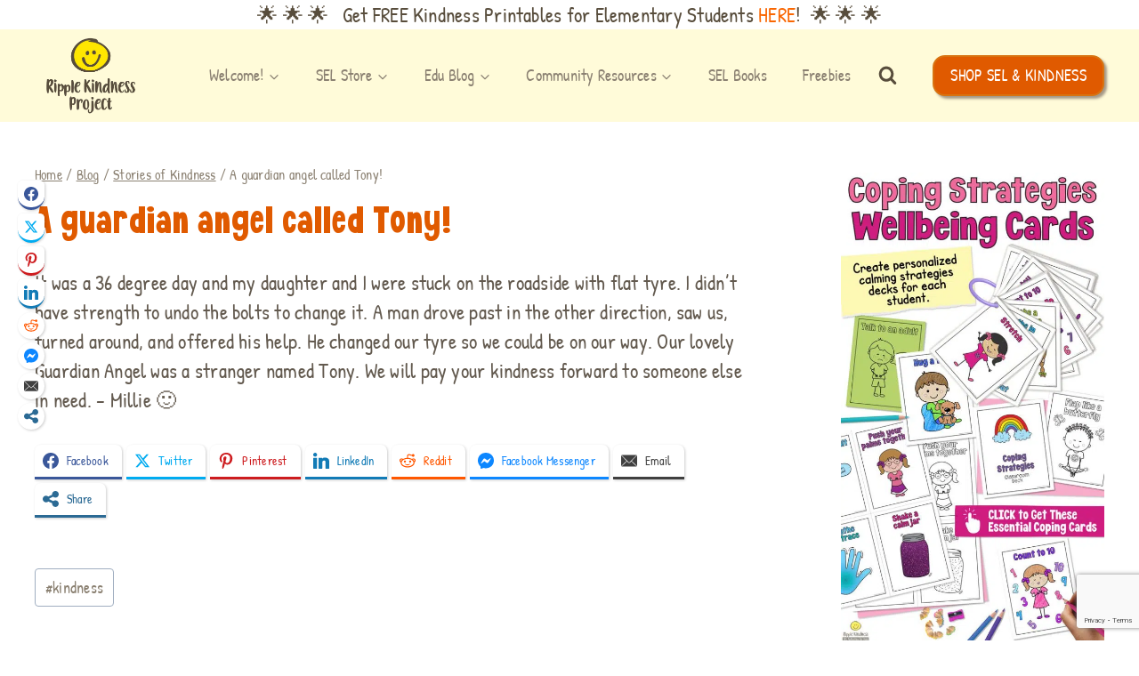

--- FILE ---
content_type: text/html; charset=utf-8
request_url: https://www.google.com/recaptcha/api2/anchor?ar=1&k=6Lc1Ac8lAAAAAP8JwSTEG3TCcOrF0pP9wanQxiN5&co=aHR0cHM6Ly9yaXBwbGVraW5kbmVzcy5vcmc6NDQz&hl=en&v=PoyoqOPhxBO7pBk68S4YbpHZ&size=invisible&anchor-ms=20000&execute-ms=30000&cb=5eiypbg853yq
body_size: 48517
content:
<!DOCTYPE HTML><html dir="ltr" lang="en"><head><meta http-equiv="Content-Type" content="text/html; charset=UTF-8">
<meta http-equiv="X-UA-Compatible" content="IE=edge">
<title>reCAPTCHA</title>
<style type="text/css">
/* cyrillic-ext */
@font-face {
  font-family: 'Roboto';
  font-style: normal;
  font-weight: 400;
  font-stretch: 100%;
  src: url(//fonts.gstatic.com/s/roboto/v48/KFO7CnqEu92Fr1ME7kSn66aGLdTylUAMa3GUBHMdazTgWw.woff2) format('woff2');
  unicode-range: U+0460-052F, U+1C80-1C8A, U+20B4, U+2DE0-2DFF, U+A640-A69F, U+FE2E-FE2F;
}
/* cyrillic */
@font-face {
  font-family: 'Roboto';
  font-style: normal;
  font-weight: 400;
  font-stretch: 100%;
  src: url(//fonts.gstatic.com/s/roboto/v48/KFO7CnqEu92Fr1ME7kSn66aGLdTylUAMa3iUBHMdazTgWw.woff2) format('woff2');
  unicode-range: U+0301, U+0400-045F, U+0490-0491, U+04B0-04B1, U+2116;
}
/* greek-ext */
@font-face {
  font-family: 'Roboto';
  font-style: normal;
  font-weight: 400;
  font-stretch: 100%;
  src: url(//fonts.gstatic.com/s/roboto/v48/KFO7CnqEu92Fr1ME7kSn66aGLdTylUAMa3CUBHMdazTgWw.woff2) format('woff2');
  unicode-range: U+1F00-1FFF;
}
/* greek */
@font-face {
  font-family: 'Roboto';
  font-style: normal;
  font-weight: 400;
  font-stretch: 100%;
  src: url(//fonts.gstatic.com/s/roboto/v48/KFO7CnqEu92Fr1ME7kSn66aGLdTylUAMa3-UBHMdazTgWw.woff2) format('woff2');
  unicode-range: U+0370-0377, U+037A-037F, U+0384-038A, U+038C, U+038E-03A1, U+03A3-03FF;
}
/* math */
@font-face {
  font-family: 'Roboto';
  font-style: normal;
  font-weight: 400;
  font-stretch: 100%;
  src: url(//fonts.gstatic.com/s/roboto/v48/KFO7CnqEu92Fr1ME7kSn66aGLdTylUAMawCUBHMdazTgWw.woff2) format('woff2');
  unicode-range: U+0302-0303, U+0305, U+0307-0308, U+0310, U+0312, U+0315, U+031A, U+0326-0327, U+032C, U+032F-0330, U+0332-0333, U+0338, U+033A, U+0346, U+034D, U+0391-03A1, U+03A3-03A9, U+03B1-03C9, U+03D1, U+03D5-03D6, U+03F0-03F1, U+03F4-03F5, U+2016-2017, U+2034-2038, U+203C, U+2040, U+2043, U+2047, U+2050, U+2057, U+205F, U+2070-2071, U+2074-208E, U+2090-209C, U+20D0-20DC, U+20E1, U+20E5-20EF, U+2100-2112, U+2114-2115, U+2117-2121, U+2123-214F, U+2190, U+2192, U+2194-21AE, U+21B0-21E5, U+21F1-21F2, U+21F4-2211, U+2213-2214, U+2216-22FF, U+2308-230B, U+2310, U+2319, U+231C-2321, U+2336-237A, U+237C, U+2395, U+239B-23B7, U+23D0, U+23DC-23E1, U+2474-2475, U+25AF, U+25B3, U+25B7, U+25BD, U+25C1, U+25CA, U+25CC, U+25FB, U+266D-266F, U+27C0-27FF, U+2900-2AFF, U+2B0E-2B11, U+2B30-2B4C, U+2BFE, U+3030, U+FF5B, U+FF5D, U+1D400-1D7FF, U+1EE00-1EEFF;
}
/* symbols */
@font-face {
  font-family: 'Roboto';
  font-style: normal;
  font-weight: 400;
  font-stretch: 100%;
  src: url(//fonts.gstatic.com/s/roboto/v48/KFO7CnqEu92Fr1ME7kSn66aGLdTylUAMaxKUBHMdazTgWw.woff2) format('woff2');
  unicode-range: U+0001-000C, U+000E-001F, U+007F-009F, U+20DD-20E0, U+20E2-20E4, U+2150-218F, U+2190, U+2192, U+2194-2199, U+21AF, U+21E6-21F0, U+21F3, U+2218-2219, U+2299, U+22C4-22C6, U+2300-243F, U+2440-244A, U+2460-24FF, U+25A0-27BF, U+2800-28FF, U+2921-2922, U+2981, U+29BF, U+29EB, U+2B00-2BFF, U+4DC0-4DFF, U+FFF9-FFFB, U+10140-1018E, U+10190-1019C, U+101A0, U+101D0-101FD, U+102E0-102FB, U+10E60-10E7E, U+1D2C0-1D2D3, U+1D2E0-1D37F, U+1F000-1F0FF, U+1F100-1F1AD, U+1F1E6-1F1FF, U+1F30D-1F30F, U+1F315, U+1F31C, U+1F31E, U+1F320-1F32C, U+1F336, U+1F378, U+1F37D, U+1F382, U+1F393-1F39F, U+1F3A7-1F3A8, U+1F3AC-1F3AF, U+1F3C2, U+1F3C4-1F3C6, U+1F3CA-1F3CE, U+1F3D4-1F3E0, U+1F3ED, U+1F3F1-1F3F3, U+1F3F5-1F3F7, U+1F408, U+1F415, U+1F41F, U+1F426, U+1F43F, U+1F441-1F442, U+1F444, U+1F446-1F449, U+1F44C-1F44E, U+1F453, U+1F46A, U+1F47D, U+1F4A3, U+1F4B0, U+1F4B3, U+1F4B9, U+1F4BB, U+1F4BF, U+1F4C8-1F4CB, U+1F4D6, U+1F4DA, U+1F4DF, U+1F4E3-1F4E6, U+1F4EA-1F4ED, U+1F4F7, U+1F4F9-1F4FB, U+1F4FD-1F4FE, U+1F503, U+1F507-1F50B, U+1F50D, U+1F512-1F513, U+1F53E-1F54A, U+1F54F-1F5FA, U+1F610, U+1F650-1F67F, U+1F687, U+1F68D, U+1F691, U+1F694, U+1F698, U+1F6AD, U+1F6B2, U+1F6B9-1F6BA, U+1F6BC, U+1F6C6-1F6CF, U+1F6D3-1F6D7, U+1F6E0-1F6EA, U+1F6F0-1F6F3, U+1F6F7-1F6FC, U+1F700-1F7FF, U+1F800-1F80B, U+1F810-1F847, U+1F850-1F859, U+1F860-1F887, U+1F890-1F8AD, U+1F8B0-1F8BB, U+1F8C0-1F8C1, U+1F900-1F90B, U+1F93B, U+1F946, U+1F984, U+1F996, U+1F9E9, U+1FA00-1FA6F, U+1FA70-1FA7C, U+1FA80-1FA89, U+1FA8F-1FAC6, U+1FACE-1FADC, U+1FADF-1FAE9, U+1FAF0-1FAF8, U+1FB00-1FBFF;
}
/* vietnamese */
@font-face {
  font-family: 'Roboto';
  font-style: normal;
  font-weight: 400;
  font-stretch: 100%;
  src: url(//fonts.gstatic.com/s/roboto/v48/KFO7CnqEu92Fr1ME7kSn66aGLdTylUAMa3OUBHMdazTgWw.woff2) format('woff2');
  unicode-range: U+0102-0103, U+0110-0111, U+0128-0129, U+0168-0169, U+01A0-01A1, U+01AF-01B0, U+0300-0301, U+0303-0304, U+0308-0309, U+0323, U+0329, U+1EA0-1EF9, U+20AB;
}
/* latin-ext */
@font-face {
  font-family: 'Roboto';
  font-style: normal;
  font-weight: 400;
  font-stretch: 100%;
  src: url(//fonts.gstatic.com/s/roboto/v48/KFO7CnqEu92Fr1ME7kSn66aGLdTylUAMa3KUBHMdazTgWw.woff2) format('woff2');
  unicode-range: U+0100-02BA, U+02BD-02C5, U+02C7-02CC, U+02CE-02D7, U+02DD-02FF, U+0304, U+0308, U+0329, U+1D00-1DBF, U+1E00-1E9F, U+1EF2-1EFF, U+2020, U+20A0-20AB, U+20AD-20C0, U+2113, U+2C60-2C7F, U+A720-A7FF;
}
/* latin */
@font-face {
  font-family: 'Roboto';
  font-style: normal;
  font-weight: 400;
  font-stretch: 100%;
  src: url(//fonts.gstatic.com/s/roboto/v48/KFO7CnqEu92Fr1ME7kSn66aGLdTylUAMa3yUBHMdazQ.woff2) format('woff2');
  unicode-range: U+0000-00FF, U+0131, U+0152-0153, U+02BB-02BC, U+02C6, U+02DA, U+02DC, U+0304, U+0308, U+0329, U+2000-206F, U+20AC, U+2122, U+2191, U+2193, U+2212, U+2215, U+FEFF, U+FFFD;
}
/* cyrillic-ext */
@font-face {
  font-family: 'Roboto';
  font-style: normal;
  font-weight: 500;
  font-stretch: 100%;
  src: url(//fonts.gstatic.com/s/roboto/v48/KFO7CnqEu92Fr1ME7kSn66aGLdTylUAMa3GUBHMdazTgWw.woff2) format('woff2');
  unicode-range: U+0460-052F, U+1C80-1C8A, U+20B4, U+2DE0-2DFF, U+A640-A69F, U+FE2E-FE2F;
}
/* cyrillic */
@font-face {
  font-family: 'Roboto';
  font-style: normal;
  font-weight: 500;
  font-stretch: 100%;
  src: url(//fonts.gstatic.com/s/roboto/v48/KFO7CnqEu92Fr1ME7kSn66aGLdTylUAMa3iUBHMdazTgWw.woff2) format('woff2');
  unicode-range: U+0301, U+0400-045F, U+0490-0491, U+04B0-04B1, U+2116;
}
/* greek-ext */
@font-face {
  font-family: 'Roboto';
  font-style: normal;
  font-weight: 500;
  font-stretch: 100%;
  src: url(//fonts.gstatic.com/s/roboto/v48/KFO7CnqEu92Fr1ME7kSn66aGLdTylUAMa3CUBHMdazTgWw.woff2) format('woff2');
  unicode-range: U+1F00-1FFF;
}
/* greek */
@font-face {
  font-family: 'Roboto';
  font-style: normal;
  font-weight: 500;
  font-stretch: 100%;
  src: url(//fonts.gstatic.com/s/roboto/v48/KFO7CnqEu92Fr1ME7kSn66aGLdTylUAMa3-UBHMdazTgWw.woff2) format('woff2');
  unicode-range: U+0370-0377, U+037A-037F, U+0384-038A, U+038C, U+038E-03A1, U+03A3-03FF;
}
/* math */
@font-face {
  font-family: 'Roboto';
  font-style: normal;
  font-weight: 500;
  font-stretch: 100%;
  src: url(//fonts.gstatic.com/s/roboto/v48/KFO7CnqEu92Fr1ME7kSn66aGLdTylUAMawCUBHMdazTgWw.woff2) format('woff2');
  unicode-range: U+0302-0303, U+0305, U+0307-0308, U+0310, U+0312, U+0315, U+031A, U+0326-0327, U+032C, U+032F-0330, U+0332-0333, U+0338, U+033A, U+0346, U+034D, U+0391-03A1, U+03A3-03A9, U+03B1-03C9, U+03D1, U+03D5-03D6, U+03F0-03F1, U+03F4-03F5, U+2016-2017, U+2034-2038, U+203C, U+2040, U+2043, U+2047, U+2050, U+2057, U+205F, U+2070-2071, U+2074-208E, U+2090-209C, U+20D0-20DC, U+20E1, U+20E5-20EF, U+2100-2112, U+2114-2115, U+2117-2121, U+2123-214F, U+2190, U+2192, U+2194-21AE, U+21B0-21E5, U+21F1-21F2, U+21F4-2211, U+2213-2214, U+2216-22FF, U+2308-230B, U+2310, U+2319, U+231C-2321, U+2336-237A, U+237C, U+2395, U+239B-23B7, U+23D0, U+23DC-23E1, U+2474-2475, U+25AF, U+25B3, U+25B7, U+25BD, U+25C1, U+25CA, U+25CC, U+25FB, U+266D-266F, U+27C0-27FF, U+2900-2AFF, U+2B0E-2B11, U+2B30-2B4C, U+2BFE, U+3030, U+FF5B, U+FF5D, U+1D400-1D7FF, U+1EE00-1EEFF;
}
/* symbols */
@font-face {
  font-family: 'Roboto';
  font-style: normal;
  font-weight: 500;
  font-stretch: 100%;
  src: url(//fonts.gstatic.com/s/roboto/v48/KFO7CnqEu92Fr1ME7kSn66aGLdTylUAMaxKUBHMdazTgWw.woff2) format('woff2');
  unicode-range: U+0001-000C, U+000E-001F, U+007F-009F, U+20DD-20E0, U+20E2-20E4, U+2150-218F, U+2190, U+2192, U+2194-2199, U+21AF, U+21E6-21F0, U+21F3, U+2218-2219, U+2299, U+22C4-22C6, U+2300-243F, U+2440-244A, U+2460-24FF, U+25A0-27BF, U+2800-28FF, U+2921-2922, U+2981, U+29BF, U+29EB, U+2B00-2BFF, U+4DC0-4DFF, U+FFF9-FFFB, U+10140-1018E, U+10190-1019C, U+101A0, U+101D0-101FD, U+102E0-102FB, U+10E60-10E7E, U+1D2C0-1D2D3, U+1D2E0-1D37F, U+1F000-1F0FF, U+1F100-1F1AD, U+1F1E6-1F1FF, U+1F30D-1F30F, U+1F315, U+1F31C, U+1F31E, U+1F320-1F32C, U+1F336, U+1F378, U+1F37D, U+1F382, U+1F393-1F39F, U+1F3A7-1F3A8, U+1F3AC-1F3AF, U+1F3C2, U+1F3C4-1F3C6, U+1F3CA-1F3CE, U+1F3D4-1F3E0, U+1F3ED, U+1F3F1-1F3F3, U+1F3F5-1F3F7, U+1F408, U+1F415, U+1F41F, U+1F426, U+1F43F, U+1F441-1F442, U+1F444, U+1F446-1F449, U+1F44C-1F44E, U+1F453, U+1F46A, U+1F47D, U+1F4A3, U+1F4B0, U+1F4B3, U+1F4B9, U+1F4BB, U+1F4BF, U+1F4C8-1F4CB, U+1F4D6, U+1F4DA, U+1F4DF, U+1F4E3-1F4E6, U+1F4EA-1F4ED, U+1F4F7, U+1F4F9-1F4FB, U+1F4FD-1F4FE, U+1F503, U+1F507-1F50B, U+1F50D, U+1F512-1F513, U+1F53E-1F54A, U+1F54F-1F5FA, U+1F610, U+1F650-1F67F, U+1F687, U+1F68D, U+1F691, U+1F694, U+1F698, U+1F6AD, U+1F6B2, U+1F6B9-1F6BA, U+1F6BC, U+1F6C6-1F6CF, U+1F6D3-1F6D7, U+1F6E0-1F6EA, U+1F6F0-1F6F3, U+1F6F7-1F6FC, U+1F700-1F7FF, U+1F800-1F80B, U+1F810-1F847, U+1F850-1F859, U+1F860-1F887, U+1F890-1F8AD, U+1F8B0-1F8BB, U+1F8C0-1F8C1, U+1F900-1F90B, U+1F93B, U+1F946, U+1F984, U+1F996, U+1F9E9, U+1FA00-1FA6F, U+1FA70-1FA7C, U+1FA80-1FA89, U+1FA8F-1FAC6, U+1FACE-1FADC, U+1FADF-1FAE9, U+1FAF0-1FAF8, U+1FB00-1FBFF;
}
/* vietnamese */
@font-face {
  font-family: 'Roboto';
  font-style: normal;
  font-weight: 500;
  font-stretch: 100%;
  src: url(//fonts.gstatic.com/s/roboto/v48/KFO7CnqEu92Fr1ME7kSn66aGLdTylUAMa3OUBHMdazTgWw.woff2) format('woff2');
  unicode-range: U+0102-0103, U+0110-0111, U+0128-0129, U+0168-0169, U+01A0-01A1, U+01AF-01B0, U+0300-0301, U+0303-0304, U+0308-0309, U+0323, U+0329, U+1EA0-1EF9, U+20AB;
}
/* latin-ext */
@font-face {
  font-family: 'Roboto';
  font-style: normal;
  font-weight: 500;
  font-stretch: 100%;
  src: url(//fonts.gstatic.com/s/roboto/v48/KFO7CnqEu92Fr1ME7kSn66aGLdTylUAMa3KUBHMdazTgWw.woff2) format('woff2');
  unicode-range: U+0100-02BA, U+02BD-02C5, U+02C7-02CC, U+02CE-02D7, U+02DD-02FF, U+0304, U+0308, U+0329, U+1D00-1DBF, U+1E00-1E9F, U+1EF2-1EFF, U+2020, U+20A0-20AB, U+20AD-20C0, U+2113, U+2C60-2C7F, U+A720-A7FF;
}
/* latin */
@font-face {
  font-family: 'Roboto';
  font-style: normal;
  font-weight: 500;
  font-stretch: 100%;
  src: url(//fonts.gstatic.com/s/roboto/v48/KFO7CnqEu92Fr1ME7kSn66aGLdTylUAMa3yUBHMdazQ.woff2) format('woff2');
  unicode-range: U+0000-00FF, U+0131, U+0152-0153, U+02BB-02BC, U+02C6, U+02DA, U+02DC, U+0304, U+0308, U+0329, U+2000-206F, U+20AC, U+2122, U+2191, U+2193, U+2212, U+2215, U+FEFF, U+FFFD;
}
/* cyrillic-ext */
@font-face {
  font-family: 'Roboto';
  font-style: normal;
  font-weight: 900;
  font-stretch: 100%;
  src: url(//fonts.gstatic.com/s/roboto/v48/KFO7CnqEu92Fr1ME7kSn66aGLdTylUAMa3GUBHMdazTgWw.woff2) format('woff2');
  unicode-range: U+0460-052F, U+1C80-1C8A, U+20B4, U+2DE0-2DFF, U+A640-A69F, U+FE2E-FE2F;
}
/* cyrillic */
@font-face {
  font-family: 'Roboto';
  font-style: normal;
  font-weight: 900;
  font-stretch: 100%;
  src: url(//fonts.gstatic.com/s/roboto/v48/KFO7CnqEu92Fr1ME7kSn66aGLdTylUAMa3iUBHMdazTgWw.woff2) format('woff2');
  unicode-range: U+0301, U+0400-045F, U+0490-0491, U+04B0-04B1, U+2116;
}
/* greek-ext */
@font-face {
  font-family: 'Roboto';
  font-style: normal;
  font-weight: 900;
  font-stretch: 100%;
  src: url(//fonts.gstatic.com/s/roboto/v48/KFO7CnqEu92Fr1ME7kSn66aGLdTylUAMa3CUBHMdazTgWw.woff2) format('woff2');
  unicode-range: U+1F00-1FFF;
}
/* greek */
@font-face {
  font-family: 'Roboto';
  font-style: normal;
  font-weight: 900;
  font-stretch: 100%;
  src: url(//fonts.gstatic.com/s/roboto/v48/KFO7CnqEu92Fr1ME7kSn66aGLdTylUAMa3-UBHMdazTgWw.woff2) format('woff2');
  unicode-range: U+0370-0377, U+037A-037F, U+0384-038A, U+038C, U+038E-03A1, U+03A3-03FF;
}
/* math */
@font-face {
  font-family: 'Roboto';
  font-style: normal;
  font-weight: 900;
  font-stretch: 100%;
  src: url(//fonts.gstatic.com/s/roboto/v48/KFO7CnqEu92Fr1ME7kSn66aGLdTylUAMawCUBHMdazTgWw.woff2) format('woff2');
  unicode-range: U+0302-0303, U+0305, U+0307-0308, U+0310, U+0312, U+0315, U+031A, U+0326-0327, U+032C, U+032F-0330, U+0332-0333, U+0338, U+033A, U+0346, U+034D, U+0391-03A1, U+03A3-03A9, U+03B1-03C9, U+03D1, U+03D5-03D6, U+03F0-03F1, U+03F4-03F5, U+2016-2017, U+2034-2038, U+203C, U+2040, U+2043, U+2047, U+2050, U+2057, U+205F, U+2070-2071, U+2074-208E, U+2090-209C, U+20D0-20DC, U+20E1, U+20E5-20EF, U+2100-2112, U+2114-2115, U+2117-2121, U+2123-214F, U+2190, U+2192, U+2194-21AE, U+21B0-21E5, U+21F1-21F2, U+21F4-2211, U+2213-2214, U+2216-22FF, U+2308-230B, U+2310, U+2319, U+231C-2321, U+2336-237A, U+237C, U+2395, U+239B-23B7, U+23D0, U+23DC-23E1, U+2474-2475, U+25AF, U+25B3, U+25B7, U+25BD, U+25C1, U+25CA, U+25CC, U+25FB, U+266D-266F, U+27C0-27FF, U+2900-2AFF, U+2B0E-2B11, U+2B30-2B4C, U+2BFE, U+3030, U+FF5B, U+FF5D, U+1D400-1D7FF, U+1EE00-1EEFF;
}
/* symbols */
@font-face {
  font-family: 'Roboto';
  font-style: normal;
  font-weight: 900;
  font-stretch: 100%;
  src: url(//fonts.gstatic.com/s/roboto/v48/KFO7CnqEu92Fr1ME7kSn66aGLdTylUAMaxKUBHMdazTgWw.woff2) format('woff2');
  unicode-range: U+0001-000C, U+000E-001F, U+007F-009F, U+20DD-20E0, U+20E2-20E4, U+2150-218F, U+2190, U+2192, U+2194-2199, U+21AF, U+21E6-21F0, U+21F3, U+2218-2219, U+2299, U+22C4-22C6, U+2300-243F, U+2440-244A, U+2460-24FF, U+25A0-27BF, U+2800-28FF, U+2921-2922, U+2981, U+29BF, U+29EB, U+2B00-2BFF, U+4DC0-4DFF, U+FFF9-FFFB, U+10140-1018E, U+10190-1019C, U+101A0, U+101D0-101FD, U+102E0-102FB, U+10E60-10E7E, U+1D2C0-1D2D3, U+1D2E0-1D37F, U+1F000-1F0FF, U+1F100-1F1AD, U+1F1E6-1F1FF, U+1F30D-1F30F, U+1F315, U+1F31C, U+1F31E, U+1F320-1F32C, U+1F336, U+1F378, U+1F37D, U+1F382, U+1F393-1F39F, U+1F3A7-1F3A8, U+1F3AC-1F3AF, U+1F3C2, U+1F3C4-1F3C6, U+1F3CA-1F3CE, U+1F3D4-1F3E0, U+1F3ED, U+1F3F1-1F3F3, U+1F3F5-1F3F7, U+1F408, U+1F415, U+1F41F, U+1F426, U+1F43F, U+1F441-1F442, U+1F444, U+1F446-1F449, U+1F44C-1F44E, U+1F453, U+1F46A, U+1F47D, U+1F4A3, U+1F4B0, U+1F4B3, U+1F4B9, U+1F4BB, U+1F4BF, U+1F4C8-1F4CB, U+1F4D6, U+1F4DA, U+1F4DF, U+1F4E3-1F4E6, U+1F4EA-1F4ED, U+1F4F7, U+1F4F9-1F4FB, U+1F4FD-1F4FE, U+1F503, U+1F507-1F50B, U+1F50D, U+1F512-1F513, U+1F53E-1F54A, U+1F54F-1F5FA, U+1F610, U+1F650-1F67F, U+1F687, U+1F68D, U+1F691, U+1F694, U+1F698, U+1F6AD, U+1F6B2, U+1F6B9-1F6BA, U+1F6BC, U+1F6C6-1F6CF, U+1F6D3-1F6D7, U+1F6E0-1F6EA, U+1F6F0-1F6F3, U+1F6F7-1F6FC, U+1F700-1F7FF, U+1F800-1F80B, U+1F810-1F847, U+1F850-1F859, U+1F860-1F887, U+1F890-1F8AD, U+1F8B0-1F8BB, U+1F8C0-1F8C1, U+1F900-1F90B, U+1F93B, U+1F946, U+1F984, U+1F996, U+1F9E9, U+1FA00-1FA6F, U+1FA70-1FA7C, U+1FA80-1FA89, U+1FA8F-1FAC6, U+1FACE-1FADC, U+1FADF-1FAE9, U+1FAF0-1FAF8, U+1FB00-1FBFF;
}
/* vietnamese */
@font-face {
  font-family: 'Roboto';
  font-style: normal;
  font-weight: 900;
  font-stretch: 100%;
  src: url(//fonts.gstatic.com/s/roboto/v48/KFO7CnqEu92Fr1ME7kSn66aGLdTylUAMa3OUBHMdazTgWw.woff2) format('woff2');
  unicode-range: U+0102-0103, U+0110-0111, U+0128-0129, U+0168-0169, U+01A0-01A1, U+01AF-01B0, U+0300-0301, U+0303-0304, U+0308-0309, U+0323, U+0329, U+1EA0-1EF9, U+20AB;
}
/* latin-ext */
@font-face {
  font-family: 'Roboto';
  font-style: normal;
  font-weight: 900;
  font-stretch: 100%;
  src: url(//fonts.gstatic.com/s/roboto/v48/KFO7CnqEu92Fr1ME7kSn66aGLdTylUAMa3KUBHMdazTgWw.woff2) format('woff2');
  unicode-range: U+0100-02BA, U+02BD-02C5, U+02C7-02CC, U+02CE-02D7, U+02DD-02FF, U+0304, U+0308, U+0329, U+1D00-1DBF, U+1E00-1E9F, U+1EF2-1EFF, U+2020, U+20A0-20AB, U+20AD-20C0, U+2113, U+2C60-2C7F, U+A720-A7FF;
}
/* latin */
@font-face {
  font-family: 'Roboto';
  font-style: normal;
  font-weight: 900;
  font-stretch: 100%;
  src: url(//fonts.gstatic.com/s/roboto/v48/KFO7CnqEu92Fr1ME7kSn66aGLdTylUAMa3yUBHMdazQ.woff2) format('woff2');
  unicode-range: U+0000-00FF, U+0131, U+0152-0153, U+02BB-02BC, U+02C6, U+02DA, U+02DC, U+0304, U+0308, U+0329, U+2000-206F, U+20AC, U+2122, U+2191, U+2193, U+2212, U+2215, U+FEFF, U+FFFD;
}

</style>
<link rel="stylesheet" type="text/css" href="https://www.gstatic.com/recaptcha/releases/PoyoqOPhxBO7pBk68S4YbpHZ/styles__ltr.css">
<script nonce="SDVkoa3NLLGtXRNo586JTA" type="text/javascript">window['__recaptcha_api'] = 'https://www.google.com/recaptcha/api2/';</script>
<script type="text/javascript" src="https://www.gstatic.com/recaptcha/releases/PoyoqOPhxBO7pBk68S4YbpHZ/recaptcha__en.js" nonce="SDVkoa3NLLGtXRNo586JTA">
      
    </script></head>
<body><div id="rc-anchor-alert" class="rc-anchor-alert"></div>
<input type="hidden" id="recaptcha-token" value="[base64]">
<script type="text/javascript" nonce="SDVkoa3NLLGtXRNo586JTA">
      recaptcha.anchor.Main.init("[\x22ainput\x22,[\x22bgdata\x22,\x22\x22,\[base64]/[base64]/[base64]/[base64]/cjw8ejpyPj4+eil9Y2F0Y2gobCl7dGhyb3cgbDt9fSxIPWZ1bmN0aW9uKHcsdCx6KXtpZih3PT0xOTR8fHc9PTIwOCl0LnZbd10/dC52W3ddLmNvbmNhdCh6KTp0LnZbd109b2Yoeix0KTtlbHNle2lmKHQuYkImJnchPTMxNylyZXR1cm47dz09NjZ8fHc9PTEyMnx8dz09NDcwfHx3PT00NHx8dz09NDE2fHx3PT0zOTd8fHc9PTQyMXx8dz09Njh8fHc9PTcwfHx3PT0xODQ/[base64]/[base64]/[base64]/bmV3IGRbVl0oSlswXSk6cD09Mj9uZXcgZFtWXShKWzBdLEpbMV0pOnA9PTM/bmV3IGRbVl0oSlswXSxKWzFdLEpbMl0pOnA9PTQ/[base64]/[base64]/[base64]/[base64]\x22,\[base64]\\u003d\\u003d\x22,\x22AcOiJzAcCGUnRcO/OQYfXAPDtkNRw5lUaQdfTcO+U33Cs2tnw6B7w7JPaHpJw6rCgMKgRERowplYw79xw4LDlinDvVvDiMKSZgrCvl/Ck8OyLsKiw5IGW8KBHRPDuMK0w4HDkmXDpGXDp1k6wrrCm2bDuMOXb8OlQidvJV3CqsKDwptmw6psw7JIw4zDtsKUcsKyfsK9wqliezReS8O2R3IowqM6JFAJwrQHwrJkeD0ABSJRwqXDth/DkWjDq8O4wqIgw4nCow7DmsOtR3vDpU52wqzCvjVDcS3DizNjw7jDtngswpfCtcO6w5vDow/ChRjCm3RnTAQ4w7XCqyYTwqTCpcO/[base64]/DnQLCvMO5PzPDm0rCoBTDmyXCjsOONMO0AcOCw4HCpMKAbxrChMO4w7AbRH/[base64]/O8KzAsO2UsOHw5UWw7cww73CvShLXsObw4DDmMOpwo0/wqvCtl/[base64]/CqcK7w4xHwrsHMcKqQFLClMKAw6zClsOowq8dHsKyeC3Cu8KBwqLDjS1WLsKYAQTDjFTCl8OaHGsGw4hOK8O9wr3Cl35JVnZdw4zCpjLDp8K/[base64]/[base64]/ClMKsJMO9cjNBARhMw4zDnzM0wofDkMKNwpjCuDpNdFDCh8KlWMKTwqgfBlcXacOnL8OFX3pEVnvCoMO/TQMjwq5gw6x5EMKFw6PCqcOSKcOLwpkUE8Oow7/Ck0rDvk1SI0sLIsKpw59Iw6xrag4jw6HDgRTCo8OGB8KcUi3CuMOlw5dbw6FMYcKVEi/DgAfCnsKfwpQWZMO6XmkAwoLCqMOow7Uew5XCtsKqCsO2FgUMwrlTLS5uwphow6fCmAHDoHDChsK6wr7Cp8OGSzLDnsKsCGFIw5XDujkIwpFhQyxzw4PDn8OWw5rDkMK6fcKuw6rCicO/AMOmUsOrQsKPwoomD8OLKcKfE8OaG3rClVTClWvCosO8ZRnDosKRZlDDqcOVN8KUDcK4JcO/woDDpBTDpcKowqdNF8KsWsObGGIufcOnw5PCmMK7w7k/wqnDrTnChcO5OnTDhMKmQAVBwo/[base64]/[base64]/CrUDCgntXw5zDtsOWwpjDtUrDmsKgwq/DvMOjVMKfHsKrMsKxwrHDrsO/IcKlw4/[base64]/DhA8Awq3Crhg0w5jDlgjCrcOrdMK2w7hIwoZywrwSwpFPw4dJw6bDrAkeCcO+TcOuAgTCuUzCjCM/[base64]/DucKSw5PCp8OeCsOZNlg+wrIBSTzCrMOzXiHCgsOHG8KyW3DClsO/EzMpAsOXWEnCmMOMasKxwqfDmCNUwrHCiUUlBcOkN8OlTXM8wrHCkRJQw68iHihvFUIBS8ORQkRnw4Upw4zCv1EeZwzCq23Cp8KTQnAEw6RawrNSEcOvEk19w6/CjMK/wr05w5HDjybCvMOUIwhlRjQLwokEUsK/[base64]/Dm0HCiWrDqsObwodaw77CnQnCuyJhw6U/woTDp8OhwrQ+WXvDjcKYWwNpHEVAw61LJ0TDpsOSVMOCWHlwwq8/wrRsM8OKbsOzw4rDpcK6w43DmAMZW8KKOXjDhGVUGlUHwoZHRkwQT8K4MntLZVtJWEFiTAgTDMOuOil9wq7DvH7DpMKiw70kw7/[base64]/[base64]/DkMKTwpc1w60jaH4YwqHCtVEQw6DCtsOqwoLDgwEiw4zDlS83GFMMw6tqHsKAwovCglPDvkvDmsOjw4kAwq1vXsK7wrnCtiVqw49YJkM5wpNAUjcyVElbwplmVMOAK8KbIV9XR8KxRi/CqGnCiRfDjMK9woHDtsKmwpxMwrEcQsO/WcOTNwovwotawpxNMwnDv8OkKQQnwpPDjzjCqSvCgVrCiRfDv8OnwptvwqpKw41vYhHCsWfDhRXDsMOgXB4zL8OfdGEDbEDDhkkqQwzCkSNKH8Ovw54bGGNKV3TDnMOGF2J4w73DjjLDl8Kew4o/ME/[base64]/CqcO5woPCo8ONHUfCk8Khw7MVw4HDvMKBw4jCtTIODW4aw6tHw4kQITXCmRY1w6LDssOJPTRdDcK4wqbCsmIVwrVkGcOFwocQAlrCrnbCgsOgTcKIW2BRDMONwoJ2wp/CvSw0DDo1KDslwojDoVQew7EjwokVHljDoMOwwo7CkANeSsKuH8OlwokQP3NiwrYRX8KjUMK1QVhIPyvDmsK4wrjDk8K/[base64]/Ci8OZfcOGw5hzP8O4a0bCr0U5WsODwrvDsE7ChMKpCSwPPBfCmDVow5Ibe8K/w6jDvSxlwrgCwp/DuwjCrkrCiRnDr8Kawq1bPcKpNMOhw79swr7DvRLCuMKKw5nDpMO5D8KbRsOmIjE5wqTCiTTCglXDr3phw593w5vCn8OTw5tSDsKxfcOKw6nCsMKGXcOyw6fCuGfDskfDvz/[base64]/wpXClMOTw44Owo7CkcKWT8KXwpnCsMKWwpl4XsOyw5rDnQrDphvDuh3Ch0DDnMO/W8OEwrfDrMOfw77DpcO5w53Ctm/Cv8OTfsOlcBzDiMOzCsKCw5FaHkFaD8OHXcKnQRMGcGPDkcKZwo3CgcOZwoc1w7EBOzPDnmbDnEzDrcO0wobDm0o2w712CyA7w6fDtQDDsCBoOHfDsDtgw5XDnTbDpMK4wrDDqjrCiMOzwrljw400w6lzwqfDjMKXw4XCviFKLwNuaSATwp7DmcOgwq/Ci8KGw4PDlU7CsS42bQtgNMKVB0TDizMVw5DCn8KYLcOswpRYPMORwqnCrcK0wq8kw43DvMKzw5PDtsKwYMOWYRDCr8Kvw5DCpx/DlyrDksKXwr/DuH55w74uw5BpwrvDisKjUw9BTC/CtsK7EwDCosK3w5TDqEg0wr/[base64]/[base64]/DjsOWw7TDrMKCwoo/w5Vvw6jCksKofBbCssOHO8OHwpBXbcKsTgAqw5QCw4HDmMO4J1FDwow2w7PComNywqJ+ECV9CMKpClTCq8OnwqjCt0DCiBRnQXEXYsKrUsO+w6bDrQxdN1vCvsOWTsO3Tm02DSdVwqzCi1pJTG8kw43DgcO6w7Vtw7rDl2QWaxcvw4DCpiAIwrLCq8OXw4JWwrcecH/CqsORSMOIw6EqB8Kiw54IQi7DvMO3dMOYXcOxXwzCk3PCrC/Dg0PChsKIKsK9BcOPI0PDmRvDvizDocO4wpvCpMKNw5RDX8O/w5UaL1rDjH/CoEnCtGXDug0bU1XDtsOMw4vDg8OCwrTCsVhZT1/CpVtFccKwwqbCo8KqwqTCiBzDk1IjdU0uC3x/ennDqkjCicKrwrfCpMKICsOcwpzDs8O7WD7DtWzDlC3DtsOGLsKcwq/DhsKhw4bDmsKTO2R1wpxewr7DpXdiw6TCo8OZw6hlw5ERwpfDvsKwYgDDrU/DncKEw5wgw4UTOsKaw4fCuhLDqsOCw47CgsOfaBLCrsO2w7bDsXTCjcK+CHrClmsAw4rCh8OgwqY+AMORw7TCinpvw6x1w6PCtcOuRsOiPBDCocOeJXrDnl83wp/CvQY/w61uw5kpUnHCgEIWw5Z6woUewqdcwrFwwqNkLX3DlVXDgMKIw4HCp8Khw5ELw5hhwopIwpTCmcKZBS49w5M/[base64]/DpzUnf3nClMOkJsO+w4jDvsKlc8OAw6wWwrEawpjDhl9aOiXCunbDsGQWMMO+M8OXWcOXMcKxc8O+wrszw47DlibCiMKOS8OLwrrCu3DCsMOuw7QgU0sSw6kgwofChB/CkkzDnmMYFsOGE8KIwpFVAsKrw5ZbZ3DCv1VQwr/DiAPDsD5rTBnDhsOdM8KhPsOzw4Ilw5wCOsKEN2MHwrnDo8OKwrDCq8KrLXQGJcO/SMKww7XDl8OoC8KGJMKCwqBuPMOiRsOIQcOxEMOOWcKzwqTCoUVKwr9sLsK4NU1fO8KBwpvCkibCjCI+w7DCqXvCtMKFw7bDtCPCt8OMwonDjsK3YcOcG3DCjcOGMMKDWxRUHkNOdQnCvUFcwr7CkXDDoC3CtMO/EsOlU1EdNHzClcKkw60NPRDCmsODwqXDvMKfw6cQb8K+wpFoEMK7DsO9BcORwr/DjcOtK3jCr2RKFFcXwp8+a8OKBil7a8KTwrDClsKLwqVQOcOQwoTDlSU9wrvCosO6w6DCu8KYwo1sw7DCuVfDsB/CncK+wqnCosOMw4zCrcOxwqDCv8KfAUpRBcKDw7h2wrQ4Y2nClzjCncOAwpfDisOnKsKfwoHCpcO3GkAFdAg0cMKMT8Ocw7bDkHnChyUvw47Ck8KBw7XCmCnDhW/CnTjDqFbCil4nw4YIwp0hw5h+wpzDuRFPw5FYwo/DvsOWPMKywoo+K8K1wrPDqjzCtUhnZWpdJ8OqbW7CucKHw49YUQHCrcKcMcOaIg5+wq18XjFAGR05wohkSXgQw5gzw5F0T8ODw45XI8KLwrfCtksjaMK6wqPCsMKDcsOne8OiK3vDkcKZwoACw6xiwqR0Y8Orw5Zgw5bCkMKhMMKjLWbCnsK0wo/DhcKlMMOfWMOywoMNwpgGFWQBwpnDicKOwobCtGrDjsODw7tQw7/DnFbCgSBdKcOowoHDtj8MCEPCmwEEFMK4e8O6WcK2ExDDmDZTw7/CgcOlSU7CpTNtXcK1JcKXwoM8QXvDtVNLwrfCoQlawpHCkxEzS8KhZsOJMl7Cj8OZwojDqBrDmV81J8OKw4XDk8OdEinClsKyfcOZwqoCRV3DkVMAw4DCq1Umw5ZBwodzwo3ClMKFwozCnQkwwo7DuDknOcKTPiMxbcKuH1M4wqMSw6dlNjnCjQTCrsO2w6NVw6/[base64]/[base64]/CnsKJCMKzUxhXw6h0w58Uw415w4IaX8ORVF4bCG1LdsOqPWDCoMKow617wpXDvCROw6YGw7oUwr9NCzFnJWkPA8OWejXCkn/Di8OAe0QswqXCjMODwpIowrbDlhInbU1qwrzCmcK7ScO8OMKXwrVCTU/DuQvConQqwoEvCsKgw6jDnMKnMsKBHXLDpsOqZ8O2ecKUPVLDrMOBw67Dv1vDrjEjw5EUUsK7wp09wrXCvsOtMTDCsMOiwpEjHDB4w6EdSAkfw6lFccOHwrnChsOCS0hoNiLDm8Odw4zDimbDrsOzC8K1dVLDqsKuVGvCvjERIhFBGMK+wo/CgMK/wqjDpzEENsO3JFTCt0IOwpcwwprCnMKIVjZyIsOKa8O0bB/[base64]/DgBfDjjVIw44SG2JuwpJRb8OMEhk5w5rDoQjDmsKzw6VCw5rDt8O4wpLDoD49G8OvwpzCosKGXcK8eiTCrQnDtULDkMOIMMKEw6EHwqnDgiwJw6Z7wo7Ds0VBw5/[base64]/w7JUwq1ew4YxUEHCk1jDomzDlScnMUFdZsK/[base64]/w6vDjsKXwrLDnHjCqDDDp1VMBcKmLMOnKRBvwrQKwo5ywq/Du8KEIWPDsgldKsKKPCPDhgMCLsKYwoDCqMOLwrXCvsO4IWzDicK+wp4Gw6/[base64]/wo55w54ww48FTHXCocK3wqXCnMOrwoYXJsOhwqbDq3I/[base64]/[base64]/[base64]/CnsKXwpldDcOSw7TCt8KRbMOPPXfDh8K6wrEhwq/CsMKZw7/DvlzCuFAJw4spwos7w63Cp8OOwq7DmcOtUMK+LMOcwrFRwrbDmsKrwoJ2w4DCiCEEHsKbFsKASVzCrMKkMyPCksKuw6ctw5A9w68XPcOlRsK7w48zw5PCpF/DmsK3wpXCosOxCTkJw7wVUsKZf8OLX8KcSMOcWg/CkjAWwpjDqcOBwrTChEhtScKiWEU/XMOtw4p8woNiEwTCiBF/w6kow5bCvsKtwqoTUsOQw7zCq8OLBjzCtMO6w6xPw6dyw5lGHcKbw71wwoF2Ch7DvR/[base64]/[base64]/CvsKODcOvc8Oia0zCtsOrEFXCvsOCERR1wrc7QzMqwpsDwokJAMOow4oJw5jCtMKOwq89O2XCkXspOkvDvmHDhMKIw6HDsMOCCMOOwrDDqwZFw6AQGMKgw7QtXH/CuMOAXsKew6oJwrt2Y0QnFcOww6fDusO5Z8OkIsOHwp3Dqz8sw6jDocKyFcKgdCXDpVZRwr7DpcKcwrnDncKdw6BiUMOGw4IeHsKHGUcFwpjDrjAOXVUkNhfDrWbDhU9FUDvCkMO6w4FOUsK0Ozhnw5VvQMOOwq9hwp/CpBwbXcOZw4NmX8K/wqRYXU1CwpsnwqRDw6vDncK6wpbCjGl5w4sDw6jDiQ0sfsOSwoJoVMKDPFXCoTfDr1gOR8KCTV/[base64]/wr4+w7bDu8OUVhzDq0rCnsKLH39Tw7jCrcKnwojCl8O8wr3DrGYCwrTCrSPCh8OxGVB5SwYawqzCmsK3w7jChcKAwpIXLjogTmMuw4DCk1PDoAnClsOAw7bCgsO0QHfDmVvCk8OKw4PDrsOUwp8/TiTCiA8mHBXCmcOOMlzCtVfCh8OhwpPCv3Q9dS53w4zDqz/[base64]/DtMKxwqpUDcOTWMKpKHrCncOCAMKUwqUEc2slQMKpw75gwr1wJMKRKMK6w4HCuw7CucKPIMO4Tl3DhMO5a8KQEcOfw4F6wpHClcKYew8mdcO6bA5cw4Jhw45NdCgCO8OzQwR1Q8KDJjvDsX7Ci8O3w5Fpw73ClsKew5zCicOie3gvw6xsasKuJh/CgcKGwrReXhxAwq3CjjnDiApSKsOMwpFMwqZVYsO9W8OywrXDh0g7XSRPX0LDlFzCulTCmsOYwqPDocOKAMK9L1dKw4TDqBIyFcKsw4fDk250K1zCjglxwq14G8K1BTrChcO2EMK5SDp0MyAZJsOZPyPCi8Oww5QhF2cOwp/CqkV9wrjDq8OkfzUJX0ZQw4N1wrfClsOawpXCsw3DssOZMcOoworCpn3DkmvCsCZCbMKqVy3DhsKTXsOLwpVTwrnCiyDCpcKTwp16wqdDwq7CmEFMZMKgOlEFwrEUw7cowrjCkCwiacK7w4hOwqnDhcObw4jCjDctACjDnsKYw5p/w6fDjzw6esOUH8Oew7kGw4BbUVHDqcK6wqDDjxAYw6/ChEJqw63DkUt7wq3CgxYKwplPB2/CqxvDvsOCwqnCrMOew61kw7TCh8KEV0jDusKRKcKmwppjwrkCw4LCjhAtwr4ewpPCqS5Cw53DscO0wqV1HhHDr3Ihw5DClVvDvUPCtcOMEsKzLcK/wq/[base64]/DosKFVMKcw4HCgsKNUAnCn8KAQDDDnMKJbwNxAcKQSsO6wrvCvw7Dp8K1w4DDucOAw4jDj3VwdycGwrcTQh7Dq8Kbw6Azw4EJw6g6wpDCsMKHNhd4wr4tw7jCsTjDqcOTLMOiKMORwojDvsKuZ3Y6wosgZHESA8KJw4DCmAbDiMKNwoAgUMKYJB08w5DCol7DuW/Cr2TCjsOfwq5uU8OGwprCn8KYdsKmwqpvw6nCq03DmMOkesK4wo93wqJFVkw1wpzCk8OBa0BZwpt6w4XCuloZw7o+HgIzw7EQwoHDjsOZGmMyQC7CrcOHwrxkfcKiwpDDtsOvGsKlccO5B8K1MTTCm8Oow4nDv8OFdBxRVQzColxnw5DCmhDDosKgEsO4A8O/DmJVOcK+wp7DisO8w6kKE8OdYMKzY8O7asKxwqFGwoomw5jCpG4nwqTDoHBpwrPCgj1Jw6jDl3JddmQ2SsK3w7srMMKhC8OLTMO2LcOwUG8DwoZKDxTCh8OFw7fDjGzClUoXw7JzGMOVAsKswojDmG1tXcOzw5zCkDx3w5LCo8O3w6VLw4/CmMOCDi/Cs8KWYl9zwqnCkcKjw7Fnw4gzw5LDjSBkwq3DmRlaw5vCoMKPFcKwwocTdMKVwpt8w4Ibw7fDkMOmw4lOLsOLw6DCmcO5w6ZBw6HCoMOvw5LCin/[base64]/[base64]/CgcKpwq1QwrnDrjvCkMKfDAwPNF3DnsOqUjM0w7fDuFLDhMODw6JyDlI4wrUEJcK+TMO5w60RwqcMGcK6wo3CvcOGBcOuw6ZDMR/DnylrGMKdRD/CuV8lwp3CqFQHw71/ZcKXeBvChhrDq8OJSGbCm1wEw41aWcKUIsKfVVYIYlPCkW/Cs8KNS2DDmXPCvkwGMMKMw5dBw4bCicKSEzVfIkQpNcOYw4/DjsOpwpLDj1RCw6UyTVXCl8KRPHLCm8KywrwXIsOrwoTCjx8iRcKdIVLDugbCq8KBSBJww7R8YEfDtEYkwoDCqxvCm0YGw4Ztw7fCs38RD8K/AMKwwosqwqYgwowpw4XDscKlwoDCpRPDtcOYQQ/Dj8OsFMKSaE/DiksuwoggF8KAw7/Cu8OMw7Frw51Jwp4PSGrDqXnChzEmw6fDuMOiQcOKJ18VwrAuwrrCqMKwwrfCpcKmw73CrcOuwoFsw4wiKwMSwpMBQsOIw47DsS5nOxwQKsO1wrbDmsO9aU7Dsl/DhiJlXsKtw6rDksOCwr/CqkU6wqTDscOBecOXwrUALC/Co8OjcCU2w7bDpDHDnjkTwqc6AGxpEmTDoE/CrsKOIjPDvsK5wp4UYcOowqrDucOlwoHCpcOgwo3Dll/CnQXDqcOEcV7CtMKYZBzDpsOPwpHCq37Dt8K+EDnCv8KGb8KAwoLChCDDoD10w5ouLGbCocOlEsKBe8O3R8OJUMK4w5wpWUfCjCXDgMKGEMKbw7fDii/[base64]/w7XDqw5Zw7TCmsKKDsO2WhnCvznDtGFpw4Ivw5cZC8KBfWxcworCrMO8wr7Dh8O/woLDvMOhJcKrZsKDwpvDq8KfwpjDkcKpKMOZwoMfwqpAQcO6w5TCh8Ozw4HDjMKhw5nCkgl2worCmlNKFArCuSHCvyESw7nCg8OnH8OBw6XCksK3w5Evc2PCoTnCscKYwoPCrW4XwpM7dMK/w6DDuMKEw6TCkcKFCcKNAcKmw7TDlsOtw4HCqS/Ch2Q4w7/CtwrCjlJ6wp3ClBZGwojDp0hkw5rCiVrDoXfDrcK4WcOvKsKCNsKHw7kIw4fDkA3Cg8Kuw7IZw6JZJzNPw65GA3dzwrkOwpBOwq0Ww5zCmsK3QsO1wpLCnsKkDcO/OX5CIMKuCQTDsGbDhj/CgMKpIMOwCMOYwrUgw6/CpmDCu8Oww6rDu8OyOVxMw6hlwoLDs8KFw6BjNWg7V8Ktcg3Dl8OYSFDCusKFV8KjcX/[base64]/DrcKhwog4wpnClgYFwrnCjcK2NsOvw6RCM8OeJjXDtWXCscKYwqTCujxtf8Opwp0mQ3UaVnLCksOIY2DDlcKLwq1Nw4czUFXDigQ7wqPDscKyw4bDqMKkwrdJXyZbEkl4YAjCmcKramxdwo/CvD3Cvjwiwokow6Ijw5bDmsKtwqIxw5/DhMK2wr7DnE3DqxvDoG1XwqpgOE3Cv8Ojw5TCoMK9w73Ch8K7XcKwacKaw6XCgUPCmMKzw4VLwqjCpElUw4HDkMK5HxxbwrnDuQnDqRjDhMO2wqHCoj0ww7pSwpDCucO7HcONZ8O1clN/BQdAasKdwpMFw5cOZU0HVcOEK2dfCDfDmBRAfcOpLBMABsKJL3PCrFHCimJlw4dvw4nClMOCw7dDw6LCtz0OMUdnwpHCmsOzw6LCoB3CkyHDiMKwwrZFw73CqR1KwqTCkR7DssK+w7/DiWkqwqEGw4FUw6fDmmTDlGbDp1vDqsK6OBvDtMO9woTDsVUiwr8vOsKKwplfPsKVZsO4w4vCpcOBFQfDqcKZw5psw7FWw5rCkRxzWX3DqsOEw4PDhTJjcsKRwr3CrcKfdhPDvcOow6FeTcO8w4UQO8K/w48SEsOoVRHClsKIIcOgd1vDiV1Kwp1zXUnCk8KlwqXDrsO+w4nCtsOjPhETwqjDjMOqwoU5FCfDq8KzWhDDnMOES1/DgMOqw5oOesO1YcKXwrR7R3TDrcOuw4bDkBbCusKvw7zCpXbDrcKwwpkgUkNkP1Epw7nDg8OmfRbDujcNTcK2w7Jlw7UXw7hZInbCmcOUPU3CssKNb8Ouw6nDtTF5w6HCoX87wrhhw4zDggjDjsOUwrJbFcOXwoPDmMO/[base64]/ChcKjM8KvK8K0SMKRf8Kjw7Bxw6Z7w4kZw40+wpEwKgzDrSbCni9Ow684w5YnIzzDisKLwrfCiMOHOGbDjwTDicKKwpbCtRlKw6jDp8KHNcKddcKEwrzDrXV6wonCoQ/DpcOCwoLCisKFC8KmYRwlw4TDhEd9wq4swoJHHm1Af13Dj8O0wqpJQWhVw6bDujLDlTvCkDc2LWhbMgkswqNkw4/DqMOBwoLCjcKXVMO6w5sDwoYBwqA/[base64]/w5TCvsO2fMOFB8KQw44wwqgYwq7ChsKpw7gdw4tqw5PDpcKWBcK5a8KnBh7DusKbw4E/KmTDscOsWk3CvAvDgWvDums1XmzCoRLCmzQOLGkqQsOSVsKYw4R6AEPCnSl6VsKEQDBVwp86wrbCqcKVLMK/w6jCj8KCw7xyw759OsKGIm7DvcOdVsO+w5vDgR/CtsO4wrwcPcO/CwTCrcOvI2AgEsOuw6/CqgLDnMO6CWUlw53DjnDCrsOKwoDDicOpOybDqMKxwpjCgCvCv1Asw4TDt8KPwoYTw5YYwpjCpMKhw7zDkW/DmsK1wqXDt2g/wph8w79vw6nDnsKHBMKxw7ksLsO8acKyTjPCpsKNw64vwr3ChRvCqCwlRDzDiB0Hwr7DnQ9/QyfCnGrCl8KRX8OVwrMsZUzDv8KlaTUBw5TDvMORw7zCqcOnI8OMwrEfMGfCr8KOdXUXwqnCj37CusOgw4LDmV/[base64]/wqDDq8OdwoMow5IlwrPCn2Bow5HDlsOFwokMAijDqcKvIH5gE3rDhsOBw4sWw6taFsKQZlDCg0g+UsKkw7rCjn9ZJl4Ow6/DiRtwwpJxwo3Ch1HCh2tbNMOdX1jCisO2wq4TS3zDsznCiiFTwonDs8KSf8Olw6tRw5/CqcOxMnUoKcOtw6nCv8Kvd8OzSzjDmVcZVsKDw43CvjRHw5YGw6EORWPCicOYfDnDsVxmd8OIw6o4RHLDpVnDgMKxw7nDiDPCvsOxw7diwqDCmwNzXi8nI2t+w61jw6nCgxbCigrDrRBXw7F+DWM0Pj7DtcKsN8O/w7A0UgB+VAbDhMKcaGlcbRIGY8ORUcKoLR16W1PCnsOESMKAOWV6JiRgXAo0wrPDjHVdC8K2wojCjSTCgBRwwpwHwrE6REgIwr3CuwHCi1TDhcO+w7F6w4VLd8O7w7IDwofCk8KVfm/DqMO5bcKNF8K3wrPDvsOtw7PDnArDhRhWBBHCrHxhI03CqcOmw48zwpfDt8KwwpDDh1dgwrYRPVXDoC0Qw4TDjhbDsG0jwpHDqV3DpCfChcKYw6waIMOXNMKcw7fDlcKTamAbw53DrcO5CRsNVcO0aw/DtyIhw5nDnGZ0SsOSwqZqMjrCnUZuw4/DtMOBwpcnwp5owrTDscOUw7FNL2nDpxJYwrxBw7LCisO5U8KZw6fDvMK2JR99wpt7KsKaOUnDjkBxLA7Cn8KeCVjDm8KuwqHDvilewpTCmcOtwoAWw7PDi8Ofw7bCtsKjCMOpWRUdEMOPwoEKQFHCn8OiwovClETDpsOUw4bCm8KJSG1Raw/ClmfCs8KrJgzDpRbDmA7DkMOvw7pPwodvw5TCkcK1woDDn8KkfGDDhcK3w5NdGjIcwq0dEMOaH8KaIMK5wqxRwojDl8OFw6RlVcKmwqHDpC86wojCksOYB8KHwqIoK8OmecKqXMO/[base64]/[base64]/Ch8KjUkJVw47CpcOMwrXDkcKnKHkAF8KMw5YMaV94wqd+IsKNbMKvw4Fre8K3cwQpQMOhY8K/w7PChcO3w4AFecKWCTfCgMOCJQTCtcK4wo7ChFzCiMO7BEdfFcOOw7nDn0kVw43CgsOoWMKjw7JXC8KzYT/CpMKwwpXCuyPDnDQqwoItQ01MwqrCiyVhw51aw5zDucKDw4/[base64]/Csk7DjRrCix5NwpFrw4xAAcOuw6/Dsz4GP1pvw64pIidawp7Cmx93w5sPw6Bdwr5ZEsOGZVIxwqzDqVjCpsOHwrrCt8OrwqBlOW7Cjmk+wr/[base64]/Qxcnwr90w6HCgG5ZYGpew6h7L8O0IsKfw5/CncKmw7h9wrzDhjXDu8O2wrcpOsOgw6xwwrptGlMKw7c2Z8OwACTDnMOzN8OxfcK1EMOBOMOtbUrCo8OgHMOXw7g9HyApwpbDhmTDuCfDh8OjGSfDhVwuwqVQOcK2wotpw5ZIf8KxIsOrETI4Ngoiw5k0w5zDkBXDi0c/[base64]/DtAjDol/CkS1Fw5Mjw416w7Btw6AewoTDqcO6Y8KjVMKuwqHCrMO8woZfRsOQHCDCu8KCwpDClcKSwotDI3DDnWvCmsOyaTgdw6rCm8KASi3CumrDhQxQw4TCr8OkewhiS1wbwqctw7zCsjccw714S8OPwotmw6cQw4rDqRdMw6J4wqbDhUpDJcKiIMO/DmbDiWR4VcO4wrFUwp/CgRcLwp9QwostWMK2w69Jwq7DvcKZwo0LQGzClW/[base64]/[base64]/DhsKee8KvX8KUL8KmeVfCpsOWwqjDrignwrHDucKlwpXCujljwrHDlsK6wpR/w59Gw7jDs14Sf0XClsOua8OVw7cBw7rDgBbCnFIfw71pw7HCpiHCnCVJAcOtIHHDjsOOLAvDoiQzL8Kdw4/DtsK7W8O3IWtiw7lUI8K+w7DDgcKvw77CsMKWZwYxwp7DmjF8JcKSw4rCkj06Sw3DuMKMw50Nw7fDqgdzQsKpw6HCvCPDoBBIwqDDlsK8w7vCncOTwr48J8O6dlYHUsOeFWNIOj92w4XDs3lawq5Tw5pkw4/DmR50wpXCpgM5wrlowp1dSCXDgcKFwqV2wr92FBpMw4x9w7bCnsKfYQYMJjTDi3jCq8KNwrbDhQkWw4EHw5HDv2rDhcKqw6nDhHhQw7Yjw5kncsO/wrPDvhXCrWQkYyBrw6TCh2fDlwHCqVB8wrPCtDjCk14xw684wrfDrwbCjcKjdMKLwqbDqsOqw64LEzx5w6psKsOuwrLCilzCqMKCw6oWwqLCoMKVw4zCviFbwo/DiRF2PcOMBwV9wrjDqsOCw6rDiWpaf8O4LcKJw4NYYMOvG1x/wqF6SsOQw5xQw7wew4PCoFgZw5HDvcKlw5zCscO2L2cAGsO3IzXDt2zCni1GwqHCm8KDwrvDvnrDoMKkJyfCgMKHw7jClsOKaVbCul/Cl3sjwonDscKjGMKtVcKrw5F/wqfCn8Olw7pZwqLCq8Kdw7rDgg/DhXQJSsOLw55NBErCgMOLw4/CusOOwqjCm3nCrMOaw77CnivDocK4w4PCksKRw4huLitIesOFwp0Rwrx8N8KsKwk0U8KLHjXDm8KQH8OSw7vDmC/DuyhgSDhfwofDj3IacWnDt8KDFjbCjcOLw6l3E0vCiAHDjMOQw7IQw4bDgcO0fVrDoMOSw5JRa8OXwq/CtcKcbwN/[base64]/w5V/[base64]/w7LCj8OKw7Mdf8K9NSHDs8K3wr8xwqrDgG7DhMOtw7olJVlNw4jChcKyw5xTVW5Qw6zCiVzCvsOzKcOVw4/[base64]/[base64]/[base64]/[base64]/CqWlCUcKtdsODCMOJw4TDuXkWSsK6GcK/XWzCvGTDsUHDgwFzTX7CrzYTw7/Ci1jCjFAaRcOAw4LDt8Obw6XCvRx/G8OXEzUow7VFw7HDjDzCtMKrw6sQw5HDj8OJd8OxEcKRR8K7TMOdwp8KfMKfJWk9JMOCw6fCvMOewoLChMKewpnCqsKGAVtIEVLCrcOfHXVFWiY/HxVqw5DDqMKtNQ/CucOjImjClndlwog6w7nDtMOmw6ADNMK8wrYxUUfCj8OPw60FKxzDgX1Ww7vCksOuw6HCsgrDkXfDr8KZwpIWw4A4eVwRw5HCuwXCgMOpwqZBw4XCvMKrY8Owwq8RwqlHwpnCrHfDg8OSa2HDjMOqwpHDpMKIecOyw69RwrUOT3M9LCUnHH/DqG1zwpQow6vDjsKjw6PDpsOrK8O2wpECccKoV8K4w4bCmDQyIV7CjVvDh3rDv8KUw7vDpsOnwrpTw4k9ezXDlCDDp0zCuD3DrsODw4ddQsKqwqtOYcKSLMOTIcKCw4TCuMK9wpxZwoZMw7DDvRsJwpUZw4/DhRZEW8OAOcOvw73Dj8KZUBxiw7TDnj51JAtjYHLDqcK5fMO5agQLB8OLcsOdw7fDk8Oqw4bDhsK3dWrCmcORVMOhw7zDlcOWeknDkH8sw4vCl8KCRzDCl8OcwoTDmGvChsOgdcO+SMO2a8KCw5rCgcOlL8ORwq9/w7ZgDsO1w6htwqcSfXhjwr5jw6HChcOSwrlZwqnCgcOpwqNmw7DDqSrDjMO8wpjDi3VMeMKNw7nDjUYcw4xkVcOkw7cXJcOzJgNMw5kDTsOmFiwnw7s6w5t3wqFxMCB5MEbDocOPfgHClEMkw5vClsKxw5XDv2jDikvCv8Onw6sAw4vDv2tJJsK7wq18w5/Dj03DnxbDlMKow4TDnRHCiMOFwprDu2XDmcOcw6rCsMKvwrzDsW12csOLw5gqw6rCpcOPSnPDscO+DU/CrQrDgQ1xw6nDhkDCr1XCqsKvTWbCpsKbwoJaWsKpSjwhY1fDqF0Nw79/EifCnnHDjMOqwr50wroEwqJ/[base64]/[base64]/DqjLDq8KPLxlHwpwcNHNARcKQwqkyRyDChsO/[base64]/[base64]/DoW5Mw6nDugU4w5cgwosrVcK1w4E6C2rDu8Oew5BAPF0RGMOqwrDDrH06bwjCkBrDtcObwp9MwqPDgG7Dh8KUasOvw7PDgcOsw79SwppGw5vDhcOaw71xwrpzw7bCscODOcOgXsKtVnYqA8O7w4PClcOwMMKWw7nDiF3Cr8K5Rx/[base64]/CtAbDk8OHcHENBMKTOcOUwq1GNsKxw4/[base64]/DsFzCunEpT8OscV7CtwLDo8KEworCkMKGd3E7wq3DscKgwqdNw6Aww4TCsBfCp8O8w7xmw4U/w4JkwoUsOcK7C0HDgcO9wq7DmsOJO8KEw7bDmEwPbsOIfW3CsXNKBMKMAMOFw6hcc0FKw5gnwrrDjMO8UFnCr8KHEMO/[base64]/ClMOHKMK5w6/DisKhw7LCsk8bwpTCqUgVLlPCmXLDh3bClMOfRgzCpsKeDykxw4rCkcKEwrVEfsKzw4APw6oCw742MgBGNcKrw7J5wobChBnDi8K5G0rCij/Di8KBwrRRYW8uM1nCpMOVGsOkQcKwSsKfw5FCwpvCscOmMMO1w4N2PMKKR3bDiBEawrrDrMO1wpoLw7bCucO7wqErdsKoX8K8K8KMa8OkDwTDpCJmwqdlwqvDhyBZwp3DosKnwojCokE\\u003d\x22],null,[\x22conf\x22,null,\x226Lc1Ac8lAAAAAP8JwSTEG3TCcOrF0pP9wanQxiN5\x22,0,null,null,null,1,[21,125,63,73,95,87,41,43,42,83,102,105,109,121],[1017145,681],0,null,null,null,null,0,null,0,null,700,1,null,0,\x22CvoBEg8I8ajhFRgAOgZUOU5CNWISDwjmjuIVGAA6BlFCb29IYxIPCPeI5jcYADoGb2lsZURkEg8I8M3jFRgBOgZmSVZJaGISDwjiyqA3GAE6BmdMTkNIYxIPCN6/tzcYAToGZWF6dTZkEg8I2NKBMhgAOgZBcTc3dmYSDgi45ZQyGAE6BVFCT0QwEg8I0tuVNxgAOgZmZmFXQWUSDwiV2JQyGAA6BlBxNjBuZBIPCMXziDcYADoGYVhvaWFjEg8IjcqGMhgBOgZPd040dGYSDgiK/Yg3GAA6BU1mSUk0Gh0IAxIZHRDwl+M3Dv++pQYZxJ0JGZzijAIZzPMRGQ\\u003d\\u003d\x22,0,0,null,null,1,null,0,0,null,null,null,0],\x22https://ripplekindness.org:443\x22,null,[3,1,1],null,null,null,1,3600,[\x22https://www.google.com/intl/en/policies/privacy/\x22,\x22https://www.google.com/intl/en/policies/terms/\x22],\x22Fuwq46jZYagZXJX0eO5ORnmsPPH8CIvCk74spDqEDMc\\u003d\x22,1,0,null,1,1768535864673,0,0,[5,127,15,160,207],null,[50,247],\x22RC-X0fs79HRPMHQVw\x22,null,null,null,null,null,\x220dAFcWeA6HGIRa0_-ZgRlN7HNr7J89vm8jfyWpcfT5S_A873DuGQ0M-2MkRvsqOb2ESCiqDwB27ATLoCSFQAnieyCqja1w1GCXrw\x22,1768618664511]");
    </script></body></html>

--- FILE ---
content_type: text/css
request_url: https://ripplekindness.org/wp-content/litespeed/css/dcf56345e683e4ea4e29251f4d3a8419.css?ver=a8419
body_size: -260
content:
@font-face{font-display:swap;font-family:'kg-crossing-a-line';src:url(/wp-content/uploads/useanyfont/7368KG-Crossing-a-Line.woff2) format('woff2'),url(/wp-content/uploads/useanyfont/7368KG-Crossing-a-Line.woff) format('woff');font-display:auto}.kg-crossing-a-line{font-family:'kg-crossing-a-line'!important}h1,h2,h3,h4,h5,h6,.site-title{font-family:'kg-crossing-a-line'!important}

--- FILE ---
content_type: text/css
request_url: https://ripplekindness.org/wp-content/litespeed/css/3f3b11630cc68d4f165f2d3129a69a7f.css?ver=69a7f
body_size: -87
content:
@font-face{font-display:swap;font-family:'Patrick Hand';font-style:normal;font-weight:400;font-display:swap;src:url(https://ripplekindness.org/wp-content/fonts/patrick-hand/LDI1apSQOAYtSuYWp8ZhfYe8UcLLq7s.woff2) format('woff2');unicode-range:U+0102-0103,U+0110-0111,U+0128-0129,U+0168-0169,U+01A0-01A1,U+01AF-01B0,U+1EA0-1EF9,U+20AB}@font-face{font-display:swap;font-family:'Patrick Hand';font-style:normal;font-weight:400;font-display:swap;src:url(https://ripplekindness.org/wp-content/fonts/patrick-hand/LDI1apSQOAYtSuYWp8ZhfYe8UMLLq7s.woff2) format('woff2');unicode-range:U+0100-024F,U+0259,U+1E00-1EFF,U+2020,U+20A0-20AB,U+20AD-20CF,U+2113,U+2C60-2C7F,U+A720-A7FF}@font-face{font-display:swap;font-family:'Patrick Hand';font-style:normal;font-weight:400;font-display:swap;src:url(https://ripplekindness.org/wp-content/fonts/patrick-hand/LDI1apSQOAYtSuYWp8ZhfYe8XsLL.woff2) format('woff2');unicode-range:U+0000-00FF,U+0131,U+0152-0153,U+02BB-02BC,U+02C6,U+02DA,U+02DC,U+2000-206F,U+2074,U+20AC,U+2122,U+2191,U+2193,U+2212,U+2215,U+FEFF,U+FFFD}